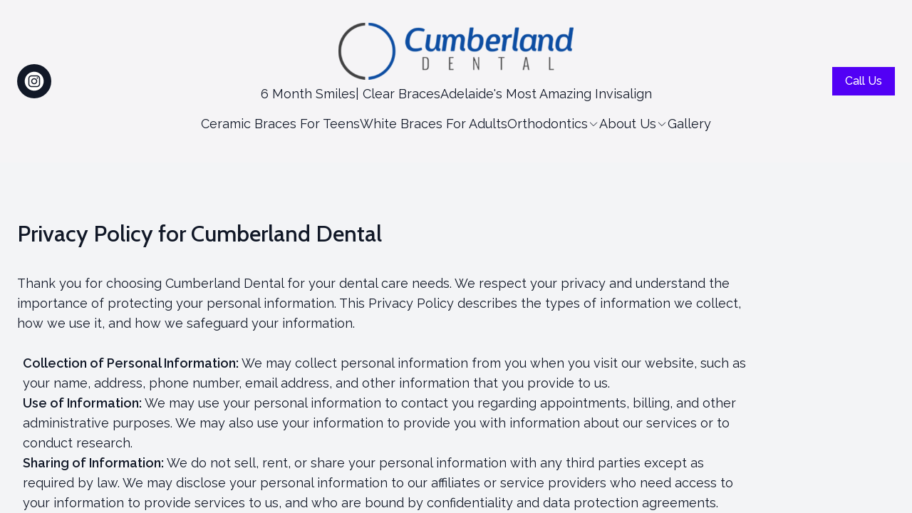

--- FILE ---
content_type: text/html; charset=utf-8
request_url: https://adelaidecosmeticdentist.net/privacy-policy---protecting-your-dental-information
body_size: 13325
content:
<!DOCTYPE html><html lang="en"><head><meta charSet="utf-8"/><meta name="viewport" content="width=device-width"/><link rel="icon" href=""/><title>Protecting Your Dental Information | Privacy Policy</title><meta http-equiv="Content-Language" content="en"/><meta name="keywords" content="Cumberland Dental, privacy policy, dental information, personal data, confidentiality, safety"/><meta name="title" property="og:title" content="Protecting Your Dental Information | Privacy Policy"/><meta name="twitter:title" content="Protecting Your Dental Information | Privacy Policy"/><meta property="og:type" content="website"/><meta name="twitter:card" content="summary"/><meta property="og:url" content="https://adelaidecosmeticdentist.net/privacy-policy---protecting-your-dental-information"/><meta name="description" property="og:description" content="Learn how Cumberland Dental protects your personal information with our Privacy Policy. Contact us for any questions."/><meta name="twitter:description" content="Learn how Cumberland Dental protects your personal information with our Privacy Policy. Contact us for any questions."/><meta name="image" property="og:image" content="https://images.unsplash.com/photo-1607613009820-a29f7bb81c04?crop=entropy&amp;cs=tinysrgb&amp;fit=max&amp;fm=jpg&amp;ixid=M3wyNjI5NjF8MHwxfHNlYXJjaHwxfHxEZW50aXN0fGVufDB8fHx8MTY4NjU4MzI5NXww&amp;ixlib=rb-4.0.3&amp;q=80&amp;w=1080"/><meta name="twitter:image" content="https://images.unsplash.com/photo-1607613009820-a29f7bb81c04?crop=entropy&amp;cs=tinysrgb&amp;fit=max&amp;fm=jpg&amp;ixid=M3wyNjI5NjF8MHwxfHNlYXJjaHwxfHxEZW50aXN0fGVufDB8fHx8MTY4NjU4MzI5NXww&amp;ixlib=rb-4.0.3&amp;q=80&amp;w=1080"/><script>
!function(f,b,e,v,n,t,s)
{if(f.fbq)return;n=f.fbq=function(){n.callMethod?
n.callMethod.apply(n,arguments):n.queue.push(arguments)};
if(!f._fbq)f._fbq=n;n.push=n;n.loaded=!0;n.version='2.0';
n.queue=[];t=b.createElement(e);t.async=!0;
t.src=v;s=b.getElementsByTagName(e)[0];
s.parentNode.insertBefore(t,s)}(window, document,'script',
'https://connect.facebook.net/en_US/fbevents.js');
fbq('init', '711973200840021');
fbq('track', 'PageView');
</script><noscript><img height="1" width="1" style="display:none" src="https://www.facebook.com/tr?id=711973200840021&amp;ev=PageView&amp;noscript=1"/></noscript><meta name="robots" content="all"/><meta http-equiv="content-language" content="en"/><meta name="next-head-count" content="19"/><link rel="preload" href="/_next/static/css/3a3eb9bc00ba47b4.css" as="style"/><link rel="stylesheet" href="/_next/static/css/3a3eb9bc00ba47b4.css" data-n-g=""/><link rel="preload" href="/_next/static/css/6ad5f70cb56137d7.css" as="style"/><link rel="stylesheet" href="/_next/static/css/6ad5f70cb56137d7.css" data-n-p=""/><noscript data-n-css=""></noscript><script defer="" nomodule="" src="/_next/static/chunks/polyfills-c67a75d1b6f99dc8.js"></script><script defer="" src="/_next/static/chunks/866.2118f9e639af3dc7.js"></script><script defer="" src="/_next/static/chunks/6383.0f35b7b0ab4f12c2.js"></script><script src="/_next/static/chunks/webpack-211ad179f18f1707.js" defer=""></script><script src="/_next/static/chunks/framework-d805b48c0466ba30.js" defer=""></script><script src="/_next/static/chunks/main-0d62aa53050125b8.js" defer=""></script><script src="/_next/static/chunks/pages/_app-e4dda47183cac0dc.js" defer=""></script><script src="/_next/static/chunks/3891-a027cc9a7eda0a66.js" defer=""></script><script src="/_next/static/chunks/1942-762da286ebc0e218.js" defer=""></script><script src="/_next/static/chunks/pages/%5B%5B...slug%5D%5D-625d848c42cf764e.js" defer=""></script><script src="/_next/static/DR0MvD-nxVRfhoEOf1jFo/_buildManifest.js" defer=""></script><script src="/_next/static/DR0MvD-nxVRfhoEOf1jFo/_ssgManifest.js" defer=""></script></head><body class="overflow-x-hidden"><div id="__next" data-reactroot=""><style>
    #nprogress {
      pointer-events: none;
    }
    #nprogress .bar {
      background: #5200F5;
      position: fixed;
      z-index: 9999;
      top: 0;
      left: 0;
      width: 100%;
      height: 3px;
    }
    #nprogress .peg {
      display: block;
      position: absolute;
      right: 0px;
      width: 100px;
      height: 100%;
      box-shadow: 0 0 10px #5200F5, 0 0 5px #5200F5;
      opacity: 1;
      -webkit-transform: rotate(3deg) translate(0px, -4px);
      -ms-transform: rotate(3deg) translate(0px, -4px);
      transform: rotate(3deg) translate(0px, -4px);
    }
    #nprogress .spinner {
      display: block;
      position: fixed;
      z-index: 1031;
      top: 15px;
      right: 15px;
    }
    #nprogress .spinner-icon {
      width: 18px;
      height: 18px;
      box-sizing: border-box;
      border: solid 2px transparent;
      border-top-color: #5200F5;
      border-left-color: #5200F5;
      border-radius: 50%;
      -webkit-animation: nprogresss-spinner 400ms linear infinite;
      animation: nprogress-spinner 400ms linear infinite;
    }
    .nprogress-custom-parent {
      overflow: hidden;
      position: relative;
    }
    .nprogress-custom-parent #nprogress .spinner,
    .nprogress-custom-parent #nprogress .bar {
      position: absolute;
    }
    @-webkit-keyframes nprogress-spinner {
      0% {
        -webkit-transform: rotate(0deg);
      }
      100% {
        -webkit-transform: rotate(360deg);
      }
    }
    @keyframes nprogress-spinner {
      0% {
        transform: rotate(0deg);
      }
      100% {
        transform: rotate(360deg);
      }
    }
  </style><div id="main-body" class="flex flex-col h-full overflow-y-auto overflow-x-hidden smooth-scroll transition-all"><header id="website-header" class="!z-[2000] transition-colors duration-300" style="background-color:#FFFFFF;color:#000000"><div class="relative z-10 grid items-center lg:gap-6 xl:gap-10 mx-auto pt-8 pb-8 container" style="grid-template-columns:1fr 4fr 1fr"><div class="lg:w-auto whitespace-nowrap"><ul class="lg:flex items-center gap-x-4 gap-y-2 flex-wrap hidden"><li><a target="_blank" href="https://instagram.com/cumberlanddentalclinic"><div class="flex justify-center items-center w-12 h-12 rounded-full" style="background-color:#000000;border-color:#000000"><svg xmlns="http://www.w3.org/2000/svg" fill="currentColor" viewBox="0 0 24 24" width="24" height="24" class="w-8 h-8" style="color:#FFFFFF"><path fill-rule="evenodd" d="M12 2c5.5191 0 10 4.48086 10 10 0 5.5191-4.4809 10-10 10-5.51914 0-10-4.4809-10-10C2 6.48086 6.48086 2 12 2Zm0 3.75c-1.6974 0-1.9102.00719-2.57688.03762-.66523.03035-1.11957.13601-1.51714.29051-.41098.15972-.75953.37343-1.107.72089-.34746.34746-.56117.69602-.72089 1.107-.1545.39753-.26012.85187-.29051 1.5171C5.75719 10.0898 5.75 10.3026 5.75 12s.00719 1.9102.03758 2.5769c.03039.6652.13601 1.1195.29051 1.5171.15972.411.37343.7595.72089 1.107.34747.3475.69602.5612 1.107.7209.39757.1545.85191.2601 1.51714.2905.66668.0304.87948.0376 2.57688.0376s1.9102-.0072 2.5769-.0376c.6652-.0304 1.1195-.136 1.5171-.2905.411-.1597.7595-.3734 1.107-.7209.3475-.3475.5612-.696.7209-1.107.1545-.3976.2601-.8519.2905-1.5171.0304-.6667.0376-.8795.0376-2.5769 0-1.6974-.0072-1.9102-.0376-2.57688-.0304-.66523-.136-1.11957-.2905-1.5171-.1597-.41098-.3734-.75954-.7209-1.107s-.696-.56117-1.107-.72089c-.3976-.1545-.8519-.26016-1.5171-.29051C13.9102 5.75719 13.6974 5.75 12 5.75Zm0 1.12613c1.6688 0 1.8665.00637 2.5255.03645.6094.02781.9403.12961 1.1606.21519.2917.11336.4999.24883.7186.46754.2187.21867.3542.42692.4675.71864.0856.22023.1874.55113.2152 1.1605.0301.65905.0365.85675.0365 2.52555s-.0064 1.8665-.0365 2.5255c-.0278.6094-.1296.9403-.2152 1.1606-.1133.2917-.2488.4999-.4675.7186-.2187.2187-.4269.3542-.7186.4675-.2203.0856-.5512.1874-1.1606.2152-.6589.0301-.8566.0365-2.5255.0365s-1.8666-.0064-2.52555-.0365c-.60937-.0278-.94027-.1296-1.1605-.2152-.29176-.1133-.49997-.2488-.71868-.4675-.21871-.2187-.35414-.4269-.4675-.7186-.08558-.2203-.18742-.5512-.21523-1.1606-.03008-.659-.03641-.8567-.03641-2.5255s.00633-1.8665.03641-2.52555c.02781-.60937.12965-.94027.21523-1.1605.11336-.29172.24879-.49997.4675-.71864.21871-.21871.42692-.35418.71868-.46754.22023-.08558.55113-.18738 1.1605-.21519.65905-.03008.85675-.03645 2.52555-.03645Zm0 1.91442c-1.7725 0-3.20945 1.43695-3.20945 3.20945S10.2275 15.2095 12 15.2095s3.2095-1.437 3.2095-3.2095c0-1.7725-1.437-3.20945-3.2095-3.20945Zm0 5.29275c-1.1506 0-2.08332-.9327-2.08332-2.0833 0-1.1506.93272-2.08332 2.08332-2.08332S14.0833 10.8494 14.0833 12 13.1506 14.0833 12 14.0833Zm4.0863-5.41955c0 .41422-.3358.74996-.7501.74996-.4141 0-.7499-.33574-.7499-.74996s.3358-.75.7499-.75c.4143 0 .7501.33578.7501.75Z" clip-rule="evenodd"></path></svg></div></a></li></ul></div><div class="flex-1 flex flex-col items-center gap-4 whitespace-nowrap"><div class="flex flex-col items-center justify-center gap-4 w-full"><a class="max-w-full overflow-hidden grid" target="_self" href="/"><img class="hidden lg:block transition-all object-contain" src="https://durable.sfo3.cdn.digitaloceanspaces.com/blocks/2cdaf1eVaUEcHaEFIYTTfkgiZTzvfTIg9vkT9ZLG0lLQ81Yrgz4Wuulb3y680SSP.png" alt="Before And After Teen Braces" style="height:80px"/><img class="lg:hidden transition-all object-contain" src="https://durable.sfo3.cdn.digitaloceanspaces.com/blocks/2cdaf1eVaUEcHaEFIYTTfkgiZTzvfTIg9vkT9ZLG0lLQ81Yrgz4Wuulb3y680SSP.png" alt="Before And After Teen Braces" style="height:40px"/></a></div><ul class="hidden items-center flex-wrap lg:flex justify-center gap-x-6" style="color:#000000"><li class="border-b-2" style="border-color:transparent;background-color:transparent;color:currentColor"><a class="block body-normal whitespace-nowrap py-1.5" target="_self" href="/6-month-smiles">6 Month Smiles| Clear Braces</a></li><li class="border-b-2" style="border-color:transparent;background-color:transparent;color:currentColor"><a class="block body-normal whitespace-nowrap py-1.5" target="_self" href="/invisalign">Adelaide&#x27;s Most Amazing Invisalign</a></li><li class="border-b-2" style="border-color:transparent;background-color:transparent;color:currentColor"><a class="block body-normal whitespace-nowrap py-1.5" target="_self" href="/braces-for-teens">Ceramic Braces For Teens</a></li><li class="border-b-2" style="border-color:transparent;background-color:transparent;color:currentColor"><a class="block body-normal whitespace-nowrap py-1.5" target="_self" href="/braces-for-adults">White Braces For Adults</a></li><li class="border-b-2" style="border-color:transparent;background-color:transparent;color:currentColor"><div class="relative inline-block text-left" data-headlessui-state=""><button class="inline-flex items-center gap-2 py-1.5 cursor-pointer z-5 focus:outline-none" type="button" aria-haspopup="menu" aria-expanded="false" data-headlessui-state=""><span class="body-normal whitespace-nowrap">Orthodontics</span><svg xmlns="http://www.w3.org/2000/svg" fill="none" stroke="currentColor" viewBox="0 0 24 24" width="24" height="24" class="w-4 h-4"><path stroke-linecap="round" stroke-linejoin="round" stroke-width="1.5" d="m19 9-7 7-7-7"></path></svg></button></div></li><li class="border-b-2" style="border-color:transparent;background-color:transparent;color:currentColor"><div class="relative inline-block text-left" data-headlessui-state=""><button class="inline-flex items-center gap-2 py-1.5 cursor-pointer z-5 focus:outline-none" type="button" aria-haspopup="menu" aria-expanded="false" data-headlessui-state=""><span class="body-normal whitespace-nowrap">About Us</span><svg xmlns="http://www.w3.org/2000/svg" fill="none" stroke="currentColor" viewBox="0 0 24 24" width="24" height="24" class="w-4 h-4"><path stroke-linecap="round" stroke-linejoin="round" stroke-width="1.5" d="m19 9-7 7-7-7"></path></svg></button></div></li><li class="border-b-2" style="border-color:transparent;background-color:transparent;color:currentColor"><a class="block body-normal whitespace-nowrap py-1.5" target="_self" href="/gallery">Gallery</a></li></ul></div><div class="flex justify-end whitespace-nowrap"><div class="ml-auto lg:hidden"><button class="inline-flex items-center justify-center p-2 rounded-md focus:outline-none transition-colors duration-300" style="color:#000000"><svg xmlns="http://www.w3.org/2000/svg" viewBox="0 0 20 20" fill="currentColor" aria-hidden="true" data-slot="icon" class="block h-5 w-5"><path fill-rule="evenodd" d="M2 4.75A.75.75 0 0 1 2.75 4h14.5a.75.75 0 0 1 0 1.5H2.75A.75.75 0 0 1 2 4.75ZM2 10a.75.75 0 0 1 .75-.75h14.5a.75.75 0 0 1 0 1.5H2.75A.75.75 0 0 1 2 10Zm0 5.25a.75.75 0 0 1 .75-.75h14.5a.75.75 0 0 1 0 1.5H2.75a.75.75 0 0 1-.75-.75Z" clip-rule="evenodd"></path></svg></button></div></div></div></header><section class="relative"><div id="65ea11a1dc6c55c3c001df72" class="flex flex-none flex-shrink-0 relative break-word items-center" style="min-height:0px;z-index:39"><div class="relative z-10 container mx-auto pt-12 lg:pt-14 xl:pt-20 pb-12 lg:pb-14 xl:pb-20"><div class="absolute left-0 top-8 min-h-full min-w-full"></div><div class="transition-all transition-all ease-in-out duration-500  opacity-0"><div class="rich-text-block max-w-5xl text-left ml-0 mr-auto" style="color:#000000"><h3>Privacy Policy for Cumberland Dental</h3>
<p>

Thank you for choosing Cumberland Dental for your dental care needs. We respect your privacy and understand the importance of protecting your personal information. This Privacy Policy describes the types of information we collect, how we use it, and how we safeguard your information.</p>
<ol>
<li><strong>Collection of Personal Information:</strong> We may collect personal information from you when you visit our website, such as your name, address, phone number, email address, and other information that you provide to us.</li>
<li><strong>Use of Information:</strong> We may use your personal information to contact you regarding appointments, billing, and other administrative purposes. We may also use your information to provide you with information about our services or to conduct research.</li>
<li><strong>Sharing of Information:</strong> We do not sell, rent, or share your personal information with any third parties except as required by law. We may disclose your personal information to our affiliates or service providers who need access to your information to provide services to us, and who are bound by confidentiality and data protection agreements.</li>
<li><strong>Security:</strong> We take reasonable steps to protect your personal information from unauthorized access, use or disclosure. We use SSL encryption to protect the transmission of your personal information on our website.</li>
<li><strong>Retention of Information:</strong> We retain your personal information for as long as necessary to fulfill the purposes for which it was collected, unless a longer retention period is required by law.</li>
<li><strong>Cookies:</strong> We may use cookies and similar technologies to collect information about your visits to our website, such as your internet protocol (IP) address, browser type, operating system, referring/exit pages, and date/time stamps. We use this information to improve our website, customize your experience, and analyze trends.</li>
<li><strong>Third Party Links:</strong> Our website may contain links to third party websites that are not owned or controlled by us. We are not responsible for the privacy practices of these websites and encourage you to read their privacy policies before using them.</li>
</ol>
<p> </p></div></div></div></div></section><section class="relative"><div id="65ea11a1dc6c55c3c001df73" class="flex flex-none flex-shrink-0 relative break-word items-center" style="min-height:0px;z-index:38"><div class="relative z-10 container mx-auto pt-12 lg:pt-14 xl:pt-20 pb-12 lg:pb-14 xl:pb-20"><div class="absolute left-0 top-8 min-h-full min-w-full"></div><div class="transition-all transition-all ease-in-out duration-500  opacity-0 flex w-full gap-10 lg:gap-20 flex-col lg:flex-row items-center"><div class="flex-1 flex flex-col max-w-240"><div class="rich-text-block" style="color:#000000"><h3>Purpose</h3>
<p>The purpose of this policy is to ensure patients who receive care from Cumberland Dental are comfortable in entrusting their personal information to the Practice. This policy document provides information to patients as to how their personal information (which includes their health information) is collected and used within Cumberland Dental and the circumstances in which we may disclose it to third parties.</p>
<h3>Practice Procedure</h3>
<p>Cumberland Dental  will:</p>
<ul>
<li>Provide a copy of this policy to a patient upon request.</li>
<li>Ensure Staff comply with the Australian Privacy Principles (APP) and deal appropriately with inquiries or concerns.</li>
<li>Take such steps as are reasonable in the circumstances to implement practices, procedures and systems to ensure compliance with the APPs and deal with inquiries or complaints.</li>
<li>Collect personal information for the main purpose of managing a patient’s healthcare and for billing and receiving payments for services rendered.</li>
</ul>
<h3>Why and when your consent is necessary</h3>
<p>When you register as a patient of our practice, you provide consent for our dentists and practice staff to access and use your personal information so they can provide you with the best possible healthcare. Only staff who need to see your personal information will have access to it. If we need to use your information for anything else, we will seek additional consent from you to do this. Why do we collect, use, hold and share your personal information? Our practice will need to collect your personal information to provide healthcare services to you. Our main purpose for collecting, using, holding and sharing your personal information is to manage your health. We also use it for directly related business activities, such as financial claims and payments, practice audits and accreditation, and business processes (eg staff training).</p>
<h3>What personal information do we collect?</h3>
<p>The information we will collect about you includes:</p>
<ul>
<li>names, date of birth, addresses, contact details</li>
<li>medical information including medical history, medications, allergies, adverse events, immunisations, social history, family history and risk factors</li>
<li>healthcare identifiers</li>
<li>health fund details</li>
</ul>
<h3>Dealing with us anonymously</h3>
<p>You have the right to deal with us anonymously or under a pseudonym unless it is impracticable for us to do so or unless we are required or authorised by law to only deal with identified individuals.</p>
<h3>How do we collect your personal information?</h3>
<p>Our practice will collect your personal information:</p>
<ol>
<li>When you make your first appointment our practice staff will collect your personal and demographic information via your registration.</li>
<li>During the course of providing medical services, we may collect further personal information.Information may also be collected through Electronic Transfer of Records such as radiographs or previous dental records.</li>
<li>In some circumstances personal information may also be collected from other sources. Often this is because it is not practical or reasonable to collect it from you directly. This may include information from:
<ul>
<li>your guardian or responsible person</li>
<li>other involved healthcare providers, such as specialists, allied health professionals, hospitals, community health services and pathology and diagnostic imaging services</li>
<li>your health fund or the Department of Veteran’s Affairs (as necessary).</li>
</ul>
</li>
<li>A patients personal information may be held at Cumberland Dental in various forms including:
<ul>
<li>as paper records</li>
<li>as electronic records</li>
<li>as visual records – for example x-rays, CT scans, videos and photos</li>
<li>as audio recordings</li>
</ul>
</li>
</ol>
<h3>Who do we share your personal information with?</h3>
<p>We sometimes share your personal information:</p>
<ul>
<li>with third parties who work with our practice for business purposes, such as accreditation agencies or information technology providers – these third parties are required to comply with APPs and this policy</li>
<li>with other healthcare providers</li>
<li>when it is required or authorised by law (eg court subpoenas)</li>
<li>when it is necessary to lessen or prevent a serious threat to a patient’s life, health or safety or public health or safety, or it is impractical to obtain the patient’s consent</li>
<li>to assist in locating a missing person</li>
<li>to establish, exercise or defend an equitable claim</li>
<li>for the purpose of confidential dispute resolution process</li>
<li>when there is a statutory requirement to share certain personal information (eg some diseases require mandatory notification)</li>
<li>during the course of providing medical services, through Electronic Transfer of Records.</li>
</ul>
<p>Only people that need to access your information will be able to do so. Other than in the course of providing medical services or as otherwise described in this policy, our practice will not share personal information with any third party without your consent. We will not share your personal information with anyone outside Australia (unless under exceptional circumstances that are permitted by law) without your consent. Our practice will not use your personal information for marketing any of our goods or services directly to you without your express consent. If you do consent, you may opt-out of direct marketing at any time by notifying our practice in writing.</p>
<h3>How do we store and protect your personal information?</h3>
<p>Personal information will only be used for the purpose of providing dental services and for managing the billing and receipting processes associated with the cost of the patient’s healthcare unless otherwise consented to. Your personal information may be stored at our practice in various forms. Cumberland Dental stores information, eg as paper records, as electronic records, as visual (x-rays, CT scans, videos and photos), as audio recordings. Our practice stores all personal information securely. We store and protect personal information, eg electronic format and in hard copy format in a secured environment. Computer access is password protected. Confidentiality agreements for all dentists and staff are also in place.</p>
<h3>How can you access and correct your personal information at our practice?</h3>
<p>You have the right to request access to, and correction of, your personal information. Our practice acknowledges patients may request access to their medical records. We require you to put this request in writing and our practice will respond within 30 days. Our practice will take reasonable steps to correct your personal information where the information is not accurate or up-to-date. From time to time we will ask you to verify your personal information held by our practice is correct and up-to-date. You may also request that we correct or update your information, and you should make such requests in writing to the Business Manager, Cumberland Dental, 376 Goodwood Rd, Cumberland Park, SA 5041.</p>
<h3>Privacy Concerns and Complaints</h3>
<p>The Practice takes complaints and concerns about the privacy of patient’s personal information seriously. Patients should express any privacy concerns in writing to the Business Manager of Cumberland Dental. The Business Manager will then attempt to resolve it in accordance with our obligations under the Act and within a reasonable time frame and no later than within 30 days after the complaint is made to the Practice. If a patient feels that their complaint about the privacy of their personal information has not been adequately addressed by the Practice they are encouraged to refer the matter to the Federal Privacy Commissioner at:- Office of the Australian Information Commissioner (OAIC) GPO BOX 5218 Sydney NSW 2001 Website <a href="http://www.oaic.gov.au/">www.oaic.gov.au</a> Privacy Hotline 1300 363 922</p>
<h3>Changes to Privacy Statement</h3>
<p>From time to time it may be necessary for Cumberland Dental to review and revise its Privacy Policy. Cumberland Dental reserves the right to change its Privacy Policy at any time, and it may notify patients about changes to its Privacy Policy by posting an updated version of the policy document on its website.</p>
<h3>Further Information</h3>
<p>The Privacy Policy is designed to show Cumberland Dental aims to comply with the Privacy Act and the Australian Privacy Principles. Persons who would like to know more about the Privacy Act or Australian Privacy Principles should contact the Office of the Australian Information Commissioner at:- Phone 1300 363 992 Website <a href="http://www.oaic.gov.au/">www.oaic.gov.au</a> Email <a href="/cdn-cgi/l/email-protection#75101b04001c071c1006351a141c165b121a035b1400"><span class="__cf_email__" data-cfemail="e88d86999d819a818d9ba88789818bc68f879ec6899d">[email&#160;protected]</span></a> Write GPO BOX 5218, Sydney NSW 2001</p>
<p> </p>
<p>If you have any questions about our Privacy Policy or the handling of your personal information, please contact us through our website.</p></div></div><div class="flex-1 flex w-full h-full"><div class="flex-shrink-0 relative w-full h-full mx-auto aspect-w-16 aspect-h-9"><span style="box-sizing:border-box;display:block;overflow:hidden;width:initial;height:initial;background:none;opacity:1;border:0;margin:0;padding:0;position:absolute;top:0;left:0;bottom:0;right:0"><img alt="Colynary" src="[data-uri]" decoding="async" data-nimg="fill" class="rounded-sm md:rounded-md lg:rounded-lg" style="position:absolute;top:0;left:0;bottom:0;right:0;box-sizing:border-box;padding:0;border:none;margin:auto;display:block;width:0;height:0;min-width:100%;max-width:100%;min-height:100%;max-height:100%;object-fit:cover;object-position:center center"/><noscript><img alt="Colynary" sizes="200vw" srcSet="/_next/image?url=https%3A%2F%2Fimages.unsplash.com%2Fphoto-1643224297379-54023dacf558%3Fcrop%3Dentropy%26cs%3Dtinysrgb%26fit%3Dmax%26fm%3Djpg%26ixid%3DM3wyNjI5NjF8MHwxfHNlYXJjaHw1NHx8ZGVudGlzdHxlbnwwfHx8fDE2ODY2MzQyNzh8MA%26ixlib%3Drb-4.0.3%26q%3D80%26w%3D1080&amp;w=480&amp;q=90 480w, /_next/image?url=https%3A%2F%2Fimages.unsplash.com%2Fphoto-1643224297379-54023dacf558%3Fcrop%3Dentropy%26cs%3Dtinysrgb%26fit%3Dmax%26fm%3Djpg%26ixid%3DM3wyNjI5NjF8MHwxfHNlYXJjaHw1NHx8ZGVudGlzdHxlbnwwfHx8fDE2ODY2MzQyNzh8MA%26ixlib%3Drb-4.0.3%26q%3D80%26w%3D1080&amp;w=640&amp;q=90 640w, /_next/image?url=https%3A%2F%2Fimages.unsplash.com%2Fphoto-1643224297379-54023dacf558%3Fcrop%3Dentropy%26cs%3Dtinysrgb%26fit%3Dmax%26fm%3Djpg%26ixid%3DM3wyNjI5NjF8MHwxfHNlYXJjaHw1NHx8ZGVudGlzdHxlbnwwfHx8fDE2ODY2MzQyNzh8MA%26ixlib%3Drb-4.0.3%26q%3D80%26w%3D1080&amp;w=768&amp;q=90 768w, /_next/image?url=https%3A%2F%2Fimages.unsplash.com%2Fphoto-1643224297379-54023dacf558%3Fcrop%3Dentropy%26cs%3Dtinysrgb%26fit%3Dmax%26fm%3Djpg%26ixid%3DM3wyNjI5NjF8MHwxfHNlYXJjaHw1NHx8ZGVudGlzdHxlbnwwfHx8fDE2ODY2MzQyNzh8MA%26ixlib%3Drb-4.0.3%26q%3D80%26w%3D1080&amp;w=1080&amp;q=90 1080w, /_next/image?url=https%3A%2F%2Fimages.unsplash.com%2Fphoto-1643224297379-54023dacf558%3Fcrop%3Dentropy%26cs%3Dtinysrgb%26fit%3Dmax%26fm%3Djpg%26ixid%3DM3wyNjI5NjF8MHwxfHNlYXJjaHw1NHx8ZGVudGlzdHxlbnwwfHx8fDE2ODY2MzQyNzh8MA%26ixlib%3Drb-4.0.3%26q%3D80%26w%3D1080&amp;w=1200&amp;q=90 1200w, /_next/image?url=https%3A%2F%2Fimages.unsplash.com%2Fphoto-1643224297379-54023dacf558%3Fcrop%3Dentropy%26cs%3Dtinysrgb%26fit%3Dmax%26fm%3Djpg%26ixid%3DM3wyNjI5NjF8MHwxfHNlYXJjaHw1NHx8ZGVudGlzdHxlbnwwfHx8fDE2ODY2MzQyNzh8MA%26ixlib%3Drb-4.0.3%26q%3D80%26w%3D1080&amp;w=1920&amp;q=90 1920w" src="/_next/image?url=https%3A%2F%2Fimages.unsplash.com%2Fphoto-1643224297379-54023dacf558%3Fcrop%3Dentropy%26cs%3Dtinysrgb%26fit%3Dmax%26fm%3Djpg%26ixid%3DM3wyNjI5NjF8MHwxfHNlYXJjaHw1NHx8ZGVudGlzdHxlbnwwfHx8fDE2ODY2MzQyNzh8MA%26ixlib%3Drb-4.0.3%26q%3D80%26w%3D1080&amp;w=1920&amp;q=90" decoding="async" data-nimg="fill" style="position:absolute;top:0;left:0;bottom:0;right:0;box-sizing:border-box;padding:0;border:none;margin:auto;display:block;width:0;height:0;min-width:100%;max-width:100%;min-height:100%;max-height:100%;object-fit:cover;object-position:center center" class="rounded-sm md:rounded-md lg:rounded-lg" loading="lazy"/></noscript></span></div></div></div></div></div></section><div class="min-h-150 flex-shrink-0 flex-grow"></div><div class="Toastify"></div></div></div><script data-cfasync="false" src="/cdn-cgi/scripts/5c5dd728/cloudflare-static/email-decode.min.js"></script><script id="__NEXT_DATA__" type="application/json">{"props":{"pageProps":{"_nextI18Next":{"initialI18nStore":{"en":{"common":{"404":{"button":"Back to home page","subtitle":"The link may be broken, or the page may have been removed. Check to see if the link you're trying to open is correct.","title":"This page isn't available"},"500":{"button":"Back to home page","subtitle":"We are working on fixing the problem. Be back soon.","title":"Sorry, unexpected error"},"back":"Back","by":"By","contactUs":"Contact us","footer":{"madeWith":"Made with"},"home":"Home","loading":"Loading...","next":"Next","notFound":"Nothing found","previous":"Previous","search":"Search","weekdays":{"friday":"Friday","monday":"Monday","saturday":"Saturday","sunday":"Sunday","thursday":"Thursday","tuesday":"Tuesday","wednesday":"Wednesday"},"weekdaysShort":{"friday":"Fri","monday":"Mon","saturday":"Sat","sunday":"Sun","thursday":"Thu","tuesday":"Tue","wednesday":"Wed"},"months":{"january":"January","february":"February","march":"March","april":"April","may":"May","june":"June","july":"July","august":"August","september":"September","october":"October","november":"November","december":"December"},"hour":"Hour","minute":"Minute","hours":"Hours","minutes":"Minutes","and":"And"},"block_text":{},"block_hero":{}}},"initialLocale":"en","ns":["common","block_text","block_hero"],"userConfig":{"i18n":{"defaultLocale":"en","locales":["de","en","es","fr","it","nl","pt"],"localeDetection":false},"localePath":"/home/Website/source/public/locales","default":{"i18n":{"defaultLocale":"en","locales":["de","en","es","fr","it","nl","pt"],"localeDetection":false},"localePath":"/home/Website/source/public/locales"}}},"page":{"_id":"6487fe412fe6b984315eb395","Website":"64838d7de7099b304640a2ba","slug":"privacy-policy---protecting-your-dental-information","label":"Privacy Policy | Protecting Your Dental Information","showOnHeader":false,"showOnFooter":true,"default":false,"blocks":[{"_id":"65ea11a1dc6c55c3c001df72","WebsiteBlock":{"_id":"629f98a1eb0b4972268051a7","type":"text","name":"Text","source":"durable","category":"section","order":6,"taxonomy":"section","categories":["content"]},"logging":[],"idx":1,"template":"647e1d0b9b52b8e3ff37233c","prompt":"generate-privacy-policy-text","align":"left","background":"#F3F4F6","content":"\u003ch3\u003ePrivacy Policy for Cumberland Dental\u003c/h3\u003e\n\u003cp\u003e\n\nThank you for choosing Cumberland Dental for your dental care needs. We respect your privacy and understand the importance of protecting your personal information. This Privacy Policy describes the types of information we collect, how we use it, and how we safeguard your information.\u003c/p\u003e\n\u003col\u003e\n\u003cli\u003e\u003cstrong\u003eCollection of Personal Information:\u003c/strong\u003e We may collect personal information from you when you visit our website, such as your name, address, phone number, email address, and other information that you provide to us.\u003c/li\u003e\n\u003cli\u003e\u003cstrong\u003eUse of Information:\u003c/strong\u003e We may use your personal information to contact you regarding appointments, billing, and other administrative purposes. We may also use your information to provide you with information about our services or to conduct research.\u003c/li\u003e\n\u003cli\u003e\u003cstrong\u003eSharing of Information:\u003c/strong\u003e We do not sell, rent, or share your personal information with any third parties except as required by law. We may disclose your personal information to our affiliates or service providers who need access to your information to provide services to us, and who are bound by confidentiality and data protection agreements.\u003c/li\u003e\n\u003cli\u003e\u003cstrong\u003eSecurity:\u003c/strong\u003e We take reasonable steps to protect your personal information from unauthorized access, use or disclosure. We use SSL encryption to protect the transmission of your personal information on our website.\u003c/li\u003e\n\u003cli\u003e\u003cstrong\u003eRetention of Information:\u003c/strong\u003e We retain your personal information for as long as necessary to fulfill the purposes for which it was collected, unless a longer retention period is required by law.\u003c/li\u003e\n\u003cli\u003e\u003cstrong\u003eCookies:\u003c/strong\u003e We may use cookies and similar technologies to collect information about your visits to our website, such as your internet protocol (IP) address, browser type, operating system, referring/exit pages, and date/time stamps. We use this information to improve our website, customize your experience, and analyze trends.\u003c/li\u003e\n\u003cli\u003e\u003cstrong\u003eThird Party Links:\u003c/strong\u003e Our website may contain links to third party websites that are not owned or controlled by us. We are not responsible for the privacy practices of these websites and encourage you to read their privacy policies before using them.\u003c/li\u003e\n\u003c/ol\u003e\n\u003cp\u003e \u003c/p\u003e"},{"_id":"65ea11a1dc6c55c3c001df73","WebsiteBlock":{"_id":"629f98a1eb0b4972268051a2","type":"hero","name":"Text + image","source":"durable","category":"section","order":5,"taxonomy":"section","categories":["content"]},"logging":[],"idx":2,"align":"middle","background":"#FFFFFF","image":{"align":"center","aspectRatio":"16:9","media":{"_id":"6487ff35f5531c832ff89d02","author":"Colynary","authorLink":"https://unsplash.com/@colynarymedia?utm_source=Durable.co\u0026utm_medium=referral","type":"unsplash","url":"https://images.unsplash.com/photo-1643224297379-54023dacf558?crop=entropy\u0026cs=tinysrgb\u0026fit=max\u0026fm=jpg\u0026ixid=M3wyNjI5NjF8MHwxfHNlYXJjaHw1NHx8ZGVudGlzdHxlbnwwfHx8fDE2ODY2MzQyNzh8MA\u0026ixlib=rb-4.0.3\u0026q=80\u0026w=1080","Business":"64838d7de7099b304640a2b1","createdAt":"2023-06-13T05:31:33.198Z","download":"https://api.unsplash.com/photos/TB8eQjc3_WE/download?ixid=M3wyNjI5NjF8MHwxfHNlYXJjaHw1NHx8ZGVudGlzdHxlbnwwfHx8fDE2ODY2MzQyNzh8MA","__v":0,"id":"6487ff35f5531c832ff89d02"}},"content":"\u003ch3\u003ePurpose\u003c/h3\u003e\n\u003cp\u003eThe purpose of this policy is to ensure patients who receive care from Cumberland Dental are comfortable in entrusting their personal information to the Practice. This policy document provides information to patients as to how their personal information (which includes their health information) is collected and used within Cumberland Dental and the circumstances in which we may disclose it to third parties.\u003c/p\u003e\n\u003ch3\u003ePractice Procedure\u003c/h3\u003e\n\u003cp\u003eCumberland Dental  will:\u003c/p\u003e\n\u003cul\u003e\n\u003cli\u003eProvide a copy of this policy to a patient upon request.\u003c/li\u003e\n\u003cli\u003eEnsure Staff comply with the Australian Privacy Principles (APP) and deal appropriately with inquiries or concerns.\u003c/li\u003e\n\u003cli\u003eTake such steps as are reasonable in the circumstances to implement practices, procedures and systems to ensure compliance with the APPs and deal with inquiries or complaints.\u003c/li\u003e\n\u003cli\u003eCollect personal information for the main purpose of managing a patient’s healthcare and for billing and receiving payments for services rendered.\u003c/li\u003e\n\u003c/ul\u003e\n\u003ch3\u003eWhy and when your consent is necessary\u003c/h3\u003e\n\u003cp\u003eWhen you register as a patient of our practice, you provide consent for our dentists and practice staff to access and use your personal information so they can provide you with the best possible healthcare. Only staff who need to see your personal information will have access to it. If we need to use your information for anything else, we will seek additional consent from you to do this. Why do we collect, use, hold and share your personal information? Our practice will need to collect your personal information to provide healthcare services to you. Our main purpose for collecting, using, holding and sharing your personal information is to manage your health. We also use it for directly related business activities, such as financial claims and payments, practice audits and accreditation, and business processes (eg staff training).\u003c/p\u003e\n\u003ch3\u003eWhat personal information do we collect?\u003c/h3\u003e\n\u003cp\u003eThe information we will collect about you includes:\u003c/p\u003e\n\u003cul\u003e\n\u003cli\u003enames, date of birth, addresses, contact details\u003c/li\u003e\n\u003cli\u003emedical information including medical history, medications, allergies, adverse events, immunisations, social history, family history and risk factors\u003c/li\u003e\n\u003cli\u003ehealthcare identifiers\u003c/li\u003e\n\u003cli\u003ehealth fund details\u003c/li\u003e\n\u003c/ul\u003e\n\u003ch3\u003eDealing with us anonymously\u003c/h3\u003e\n\u003cp\u003eYou have the right to deal with us anonymously or under a pseudonym unless it is impracticable for us to do so or unless we are required or authorised by law to only deal with identified individuals.\u003c/p\u003e\n\u003ch3\u003eHow do we collect your personal information?\u003c/h3\u003e\n\u003cp\u003eOur practice will collect your personal information:\u003c/p\u003e\n\u003col\u003e\n\u003cli\u003eWhen you make your first appointment our practice staff will collect your personal and demographic information via your registration.\u003c/li\u003e\n\u003cli\u003eDuring the course of providing medical services, we may collect further personal information.Information may also be collected through Electronic Transfer of Records such as radiographs or previous dental records.\u003c/li\u003e\n\u003cli\u003eIn some circumstances personal information may also be collected from other sources. Often this is because it is not practical or reasonable to collect it from you directly. This may include information from:\n\u003cul\u003e\n\u003cli\u003eyour guardian or responsible person\u003c/li\u003e\n\u003cli\u003eother involved healthcare providers, such as specialists, allied health professionals, hospitals, community health services and pathology and diagnostic imaging services\u003c/li\u003e\n\u003cli\u003eyour health fund or the Department of Veteran’s Affairs (as necessary).\u003c/li\u003e\n\u003c/ul\u003e\n\u003c/li\u003e\n\u003cli\u003eA patients personal information may be held at Cumberland Dental in various forms including:\n\u003cul\u003e\n\u003cli\u003eas paper records\u003c/li\u003e\n\u003cli\u003eas electronic records\u003c/li\u003e\n\u003cli\u003eas visual records – for example x-rays, CT scans, videos and photos\u003c/li\u003e\n\u003cli\u003eas audio recordings\u003c/li\u003e\n\u003c/ul\u003e\n\u003c/li\u003e\n\u003c/ol\u003e\n\u003ch3\u003eWho do we share your personal information with?\u003c/h3\u003e\n\u003cp\u003eWe sometimes share your personal information:\u003c/p\u003e\n\u003cul\u003e\n\u003cli\u003ewith third parties who work with our practice for business purposes, such as accreditation agencies or information technology providers – these third parties are required to comply with APPs and this policy\u003c/li\u003e\n\u003cli\u003ewith other healthcare providers\u003c/li\u003e\n\u003cli\u003ewhen it is required or authorised by law (eg court subpoenas)\u003c/li\u003e\n\u003cli\u003ewhen it is necessary to lessen or prevent a serious threat to a patient’s life, health or safety or public health or safety, or it is impractical to obtain the patient’s consent\u003c/li\u003e\n\u003cli\u003eto assist in locating a missing person\u003c/li\u003e\n\u003cli\u003eto establish, exercise or defend an equitable claim\u003c/li\u003e\n\u003cli\u003efor the purpose of confidential dispute resolution process\u003c/li\u003e\n\u003cli\u003ewhen there is a statutory requirement to share certain personal information (eg some diseases require mandatory notification)\u003c/li\u003e\n\u003cli\u003eduring the course of providing medical services, through Electronic Transfer of Records.\u003c/li\u003e\n\u003c/ul\u003e\n\u003cp\u003eOnly people that need to access your information will be able to do so. Other than in the course of providing medical services or as otherwise described in this policy, our practice will not share personal information with any third party without your consent. We will not share your personal information with anyone outside Australia (unless under exceptional circumstances that are permitted by law) without your consent. Our practice will not use your personal information for marketing any of our goods or services directly to you without your express consent. If you do consent, you may opt-out of direct marketing at any time by notifying our practice in writing.\u003c/p\u003e\n\u003ch3\u003eHow do we store and protect your personal information?\u003c/h3\u003e\n\u003cp\u003ePersonal information will only be used for the purpose of providing dental services and for managing the billing and receipting processes associated with the cost of the patient’s healthcare unless otherwise consented to. Your personal information may be stored at our practice in various forms. Cumberland Dental stores information, eg as paper records, as electronic records, as visual (x-rays, CT scans, videos and photos), as audio recordings. Our practice stores all personal information securely. We store and protect personal information, eg electronic format and in hard copy format in a secured environment. Computer access is password protected. Confidentiality agreements for all dentists and staff are also in place.\u003c/p\u003e\n\u003ch3\u003eHow can you access and correct your personal information at our practice?\u003c/h3\u003e\n\u003cp\u003eYou have the right to request access to, and correction of, your personal information. Our practice acknowledges patients may request access to their medical records. We require you to put this request in writing and our practice will respond within 30 days. Our practice will take reasonable steps to correct your personal information where the information is not accurate or up-to-date. From time to time we will ask you to verify your personal information held by our practice is correct and up-to-date. You may also request that we correct or update your information, and you should make such requests in writing to the Business Manager, Cumberland Dental, 376 Goodwood Rd, Cumberland Park, SA 5041.\u003c/p\u003e\n\u003ch3\u003ePrivacy Concerns and Complaints\u003c/h3\u003e\n\u003cp\u003eThe Practice takes complaints and concerns about the privacy of patient’s personal information seriously. Patients should express any privacy concerns in writing to the Business Manager of Cumberland Dental. The Business Manager will then attempt to resolve it in accordance with our obligations under the Act and within a reasonable time frame and no later than within 30 days after the complaint is made to the Practice. If a patient feels that their complaint about the privacy of their personal information has not been adequately addressed by the Practice they are encouraged to refer the matter to the Federal Privacy Commissioner at:- Office of the Australian Information Commissioner (OAIC) GPO BOX 5218 Sydney NSW 2001 Website \u003ca href=\"http://www.oaic.gov.au/\"\u003ewww.oaic.gov.au\u003c/a\u003e Privacy Hotline 1300 363 922\u003c/p\u003e\n\u003ch3\u003eChanges to Privacy Statement\u003c/h3\u003e\n\u003cp\u003eFrom time to time it may be necessary for Cumberland Dental to review and revise its Privacy Policy. Cumberland Dental reserves the right to change its Privacy Policy at any time, and it may notify patients about changes to its Privacy Policy by posting an updated version of the policy document on its website.\u003c/p\u003e\n\u003ch3\u003eFurther Information\u003c/h3\u003e\n\u003cp\u003eThe Privacy Policy is designed to show Cumberland Dental aims to comply with the Privacy Act and the Australian Privacy Principles. Persons who would like to know more about the Privacy Act or Australian Privacy Principles should contact the Office of the Australian Information Commissioner at:- Phone 1300 363 992 Website \u003ca href=\"http://www.oaic.gov.au/\"\u003ewww.oaic.gov.au\u003c/a\u003e Email \u003ca href=\"mailto:enquiries@oaic.gov.au\"\u003eenquiries@oaic.gov.au\u003c/a\u003e Write GPO BOX 5218, Sydney NSW 2001\u003c/p\u003e\n\u003cp\u003e \u003c/p\u003e\n\u003cp\u003eIf you have any questions about our Privacy Policy or the handling of your personal information, please contact us through our website.\u003c/p\u003e"}],"order":10,"createdAt":"2023-06-13T05:27:29.625Z","seo":{"title":"Protecting Your Dental Information | Privacy Policy","description":"Learn how Cumberland Dental protects your personal information with our Privacy Policy. Contact us for any questions.","keywords":"Cumberland Dental, privacy policy, dental information, personal data, confidentiality, safety","headCode":"\u003c!-- Meta Pixel Code --\u003e\n\u003cscript\u003e\n!function(f,b,e,v,n,t,s)\n{if(f.fbq)return;n=f.fbq=function(){n.callMethod?\nn.callMethod.apply(n,arguments):n.queue.push(arguments)};\nif(!f._fbq)f._fbq=n;n.push=n;n.loaded=!0;n.version='2.0';\nn.queue=[];t=b.createElement(e);t.async=!0;\nt.src=v;s=b.getElementsByTagName(e)[0];\ns.parentNode.insertBefore(t,s)}(window, document,'script',\n'https://connect.facebook.net/en_US/fbevents.js');\nfbq('init', '711973200840021');\nfbq('track', 'PageView');\n\u003c/script\u003e\n\u003cnoscript\u003e\u003cimg height=\"1\" width=\"1\" style=\"display:none\"\nsrc=\"https://www.facebook.com/tr?id=711973200840021\u0026ev=PageView\u0026noscript=1\"\n/\u003e\u003c/noscript\u003e\n\u003c!-- End Meta Pixel Code --\u003e","footerCode":"","Image":{"_id":"6487fe412fe6b984315eb398","author":"The Humble Co.","authorLink":"https://unsplash.com/@thehumbleco?utm_source=Durable.co\u0026utm_medium=referral","type":"unsplash","url":"https://images.unsplash.com/photo-1607613009820-a29f7bb81c04?crop=entropy\u0026cs=tinysrgb\u0026fit=max\u0026fm=jpg\u0026ixid=M3wyNjI5NjF8MHwxfHNlYXJjaHwxfHxEZW50aXN0fGVufDB8fHx8MTY4NjU4MzI5NXww\u0026ixlib=rb-4.0.3\u0026q=80\u0026w=1080","Business":"64838d7de7099b304640a2b1","createdAt":"2023-06-13T05:27:29.612Z","download":"https://api.unsplash.com/photos/cADflhZzgyo/download?ixid=M3wyNjI5NjF8MHwxfHNlYXJjaHwxfHxEZW50aXN0fGVufDB8fHx8MTY4NjU4MzI5NXww","__v":0}},"fromTemplate":"privacy-policy","__v":6,"forceRender":false,"updatedAt":"2024-03-07T19:12:32.819Z","hideFromSitemap":false,"isCanonical":false},"website":{"_id":"64838d7de7099b304640a2ba","logo":{"_id":"65ea16c9def1c06cd36223a1","author":"","authorLink":"","type":"library","url":"https://cdn.durable.co/logos/20tRoCk1UXSBWQIO1nZYYBoRyi1BJjz9uYra4a2G7jUU0g6T89uLjXSMxe9CBkNv.png","key":"logos/20tRoCk1UXSBWQIO1nZYYBoRyi1BJjz9uYra4a2G7jUU0g6T89uLjXSMxe9CBkNv.png","Business":"64838d7de7099b304640a2b1","createdAt":"2024-03-07T19:34:33.367Z","__v":0},"favicon":null,"primaryColor":"#4ea5f5","secondaryColor":"#FD249d","colorPalette":{"Palette":{"_id":"65e5fdcd77b053e1ca9a1c12","colors":[{"color":"#F5F4F6","accent":"#5200F5"},{"color":"#E0DDE4","accent":"#5200F5"},{"color":"#F5F4F6","accent":"#0A001F"},{"color":"#5200F5","accent":"#FFFFFF"}],"active":true,"createdAt":"2024-02-29T12:00:00.000Z","themes":["light","recommended"],"uses":3069,"selected":true},"colors":null},"cornerRadius":"small","fonts":{"source":"pairing","head":{"_id":"64404dfe502210e5834f73e0","name":"Cabin","weight":700,"family":"'Cabin', sans-serif","active":true,"source":"google"},"body":{"_id":"62fbdc973a6ac8fb9ac31ac1","name":"Raleway","weight":400,"family":"'Raleway', sans-serif","active":true,"source":"google"},"custom":{"head":{"variants":[]},"body":{"variants":[]}}},"button":{"background":"#2E7DAC","cornerRadius":8,"style":"solid"},"buttons":{"style1":{"cornerRadius":8,"type":"solid"},"style2":{"cornerRadius":0,"type":"solid"}},"status":"public","redirect":"to-root","widgets":[],"searchIndexing":true,"domain":"adelaidecosmeticdentist.net","subdomain":"cumberlanddental1","externalDomain":"adelaidecosmeticdentist.net","customDomain":"","Business":{"_id":"64838d7de7099b304640a2b1","name":"Cumberland Dental","type":{"Type":"646e4e2cde1f057b462b549b","name":"Dentist"},"stripeDetails":{"paymentsEnabled":false,"subscriptionStatus":"active"},"settings":{"ai":{"language":"en"}},"language":"en"},"seo":{"title":"Cumberland Dental","description":"","keywords":"","headCode":"\u003c!-- Google tag (gtag.js) --\u003e\n\u003cscript async src=\"https://www.googletagmanager.com/gtag/js?id=G-ML99R4QCPP\"\u003e\u003c/script\u003e\n\u003cscript\u003e\n  window.dataLayer = window.dataLayer || [];\n  function gtag(){dataLayer.push(arguments);}\n  gtag('js', new Date());\n\n  gtag('config', 'G-ML99R4QCPP');\n\u003c/script\u003e","footerCode":"","Image":null},"paletteMigratedAt":null,"social":[{"type":"instagram","link":"cumberlanddentalclinic"}],"socialSettings":{"size":"large","shape":"circle","style":"solid"},"animation":{"type":"fadeIn","speed":"medium"},"embedContactConfig":{"fontSize":16,"font":"629f98a1eb0b4972268051b4","button":{"label":"Send","padding":"medium","style":"solid","borderRadius":6,"backgroundColor":"#4338C9"},"field":{"borderRadius":6,"padding":"medium","backgroundColor":"#ffffff","showPhone":false,"showCompany":false},"customFields":[],"backgroundColor":"#ffffff"},"header":{"siteName":"Before And After Teen Braces","logo":{"type":"image","showText":true,"font":{"_id":"64404dfe502210e5834f73e4","name":"Alegreya","weight":500,"family":"'Alegreya', serif","active":true,"source":"google"},"showIcon":false,"source":"upload","media":{"_id":"648f8e410dd899bb910d383c","author":"","authorLink":"","type":"library","url":"https://durable.sfo3.cdn.digitaloceanspaces.com/blocks/2cdaf1eVaUEcHaEFIYTTfkgiZTzvfTIg9vkT9ZLG0lLQ81Yrgz4Wuulb3y680SSP.png","key":"blocks/2cdaf1eVaUEcHaEFIYTTfkgiZTzvfTIg9vkT9ZLG0lLQ81Yrgz4Wuulb3y680SSP.png","Business":"64838d7de7099b304640a2b1","createdAt":"2023-06-18T23:07:45.352Z","__v":0},"height":{"desktop":80,"mobile":40}},"showSocial":true,"style":"full-center","navStyle":"default","fullWidth":false,"sticky":false,"buttons":{"enabled":true,"items":[{"label":"Call Us","link":"0882716233","type":"phone","style":{"name":"style2"}}]},"spacing":{"top":"large","bottom":"large","minHeight":"min-h-60"},"menu":{"collapse":false,"placement":"left","icon":"default"},"layers":{"palette":"color1","overlay":{"type":"solid","color1":"#FFFFFF"},"foreground":{"accent":"#2E7DAC"}}},"footer":{"siteName":"Cumberland Dental","logoFrom":"footer","logo":{"type":"text-icon","showText":true,"font":{"_id":"64404dfe502210e5834f73e4","name":"Alegreya","weight":500,"family":"'Alegreya', serif","active":true,"source":"google"},"showIcon":false,"source":"branding","height":{"desktop":80,"mobile":40}},"style":"split-right","additionalDetails":"","showSocial":true,"madeWithDurable":false,"button":{"label":"Email Us For A Consultation","link":"cumberland.dental@hotmail.com","type":"email","page":"6483fe98d3fd71d184679ae5","style":{"name":"style1"}},"layers":{"palette":"color2","image":{"enabled":false},"overlay":{"type":"solid","color1":"#FFFFFF"},"foreground":{"accent":"#2E7DAC"}},"showAddress":false},"onboardingSurveyCompleted":true,"version":4,"generate":false,"generatedAt":"2023-12-08T06:14:32.634Z","domainSetAt":"2024-01-26T00:00:00.000Z","durableDomain":"mydurable.com","isTemplate":false,"allowRendering":true,"language":"en","pages":[{"_id":"64838d7de7099b304640a2c0","label":"Home","showOnHeader":false,"showOnFooter":true,"slug":null,"forceRender":false},{"_id":"6483fe98d3fd71d184679ae5","label":"6 Month Smiles| Clear Braces","showOnHeader":true,"showOnFooter":true,"slug":"6-month-smiles","type":null,"forceRender":false},{"_id":"6483909972a13877662e585c","label":"Adelaide's Most Amazing Invisalign","showOnHeader":true,"showOnFooter":true,"slug":"invisalign","forceRender":false},{"_id":"648406dfcdc68ce29939581f","label":"Ceramic Braces For Teens","showOnHeader":true,"showOnFooter":true,"slug":"braces-for-teens","type":null,"forceRender":false},{"_id":"64880f3917da5d37fb7319dd","label":"White Braces For Adults","showOnHeader":true,"showOnFooter":true,"slug":"braces-for-adults","type":null,"forceRender":false},{"_id":"64894e2be5849e1e7a7210cd","label":"Orthodontics","showOnHeader":true,"showOnFooter":false,"slug":"orthodontics","type":"parent","forceRender":false},{"_id":"65efc0f51c1097d70dd95e37","label":"Ceramic-Braces-For-Teens","showOnHeader":false,"showOnFooter":false,"slug":"kids-braces","type":null,"forceRender":false},{"_id":"65f13d23d78cbd4db4491acc","Parent":"64894e2be5849e1e7a7210cd","label":"Overbite","showOnHeader":true,"showOnFooter":false,"slug":"overbite","type":"nested","forceRender":false},{"_id":"6487f842a0254812fb670f36","label":"About Us","showOnHeader":true,"showOnFooter":false,"slug":"about-us","type":"parent","forceRender":false},{"_id":"64845482b3546c2a5935403f","Parent":"6487f842a0254812fb670f36","label":"Meet The Husband And Wife Team","showOnHeader":true,"showOnFooter":false,"slug":"meet-the-team","type":"nested","forceRender":false},{"_id":"6487fda2f5531c832ff893c0","label":"Terms of service","showOnHeader":false,"showOnFooter":true,"slug":"terms-of-service"},{"_id":"6487fe412fe6b984315eb395","label":"Privacy Policy | Protecting Your Dental Information","showOnHeader":false,"showOnFooter":true,"slug":"privacy-policy---protecting-your-dental-information","forceRender":false},{"_id":"652738afcc0f12a48d45d0d4","label":"Gallery","showOnHeader":true,"showOnFooter":false,"slug":"gallery","forceRender":false}],"rawDomain":"adelaidecosmeticdentist.net"},"apiUrl":"https://api.durable.co","captchaKey":"6Leu0w4eAAAAAN0DPcebVt2LMLmRMOIocTcPheC0","ipAddress":"18.188.199.153","pt":null},"__N_SSP":true},"page":"/[[...slug]]","query":{"slug":["privacy-policy---protecting-your-dental-information"]},"buildId":"DR0MvD-nxVRfhoEOf1jFo","isFallback":false,"dynamicIds":[50866,76383],"gssp":true,"locale":"en","locales":["en","de","es","fr","it","nl","pt"],"defaultLocale":"en","scriptLoader":[]}</script><script defer src="https://static.cloudflareinsights.com/beacon.min.js/vcd15cbe7772f49c399c6a5babf22c1241717689176015" integrity="sha512-ZpsOmlRQV6y907TI0dKBHq9Md29nnaEIPlkf84rnaERnq6zvWvPUqr2ft8M1aS28oN72PdrCzSjY4U6VaAw1EQ==" data-cf-beacon='{"version":"2024.11.0","token":"42ead448003e4f30821799f81b5f524e","server_timing":{"name":{"cfCacheStatus":true,"cfEdge":true,"cfExtPri":true,"cfL4":true,"cfOrigin":true,"cfSpeedBrain":true},"location_startswith":null}}' crossorigin="anonymous"></script>
</body></html>

--- FILE ---
content_type: text/plain
request_url: https://ipv4.icanhazip.com/
body_size: 117
content:
18.188.199.153
